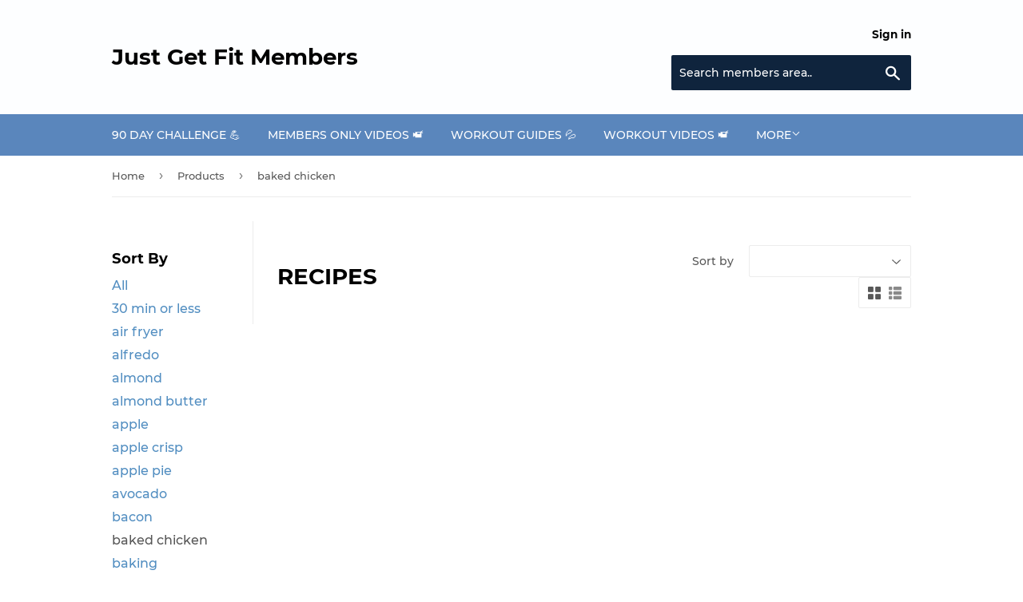

--- FILE ---
content_type: text/html; charset=utf-8
request_url: https://justgetfitmembers.com/collections/all/baked-chicken
body_size: 15472
content:
<!doctype html>
<!--[if lt IE 7]><html class="no-js lt-ie9 lt-ie8 lt-ie7" lang="en"> <![endif]-->
<!--[if IE 7]><html class="no-js lt-ie9 lt-ie8" lang="en"> <![endif]-->
<!--[if IE 8]><html class="no-js lt-ie9" lang="en"> <![endif]-->
<!--[if IE 9 ]><html class="ie9 no-js"> <![endif]-->
<!--[if (gt IE 9)|!(IE)]><!--> <html class="no-touch no-js"> <!--<![endif]-->
<head>
  <script>(function(H){H.className=H.className.replace(/\bno-js\b/,'js')})(document.documentElement)</script>
  <!-- Basic page needs ================================================== -->
  <meta charset="utf-8">
  <meta http-equiv="X-UA-Compatible" content="IE=edge,chrome=1">

  
  <link rel="shortcut icon" href="//justgetfitmembers.com/cdn/shop/files/cropped-logo2-32x32_32x32.png?v=1613714473" type="image/png" />
  

  <!-- Title and description ================================================== -->
  <title>
  Products &ndash; Tagged &quot;baked chicken&quot; &ndash; Just Get Fit Members
  </title>

  

  <!-- Product meta ================================================== -->
  <!-- /snippets/social-meta-tags.liquid -->




<meta property="og:site_name" content="Just Get Fit Members">
<meta property="og:url" content="https://justgetfitmembers.com/collections/all/baked-chicken">
<meta property="og:title" content="Products">
<meta property="og:type" content="product.group">
<meta property="og:description" content="250+ healthy recipes, 3 12  week guide (1 gym & 2 home) to help you lose fat, build muscle, & reach your goals. Learn to calculate your macros, meal prep, meal plan and eat delicious foods while losing weight, maintaining your weight or gaining weight. You don't need to eat chicken and broccoli to look and feel great!">





<meta name="twitter:card" content="summary_large_image">
<meta name="twitter:title" content="Products">
<meta name="twitter:description" content="250+ healthy recipes, 3 12  week guide (1 gym & 2 home) to help you lose fat, build muscle, & reach your goals. Learn to calculate your macros, meal prep, meal plan and eat delicious foods while losing weight, maintaining your weight or gaining weight. You don't need to eat chicken and broccoli to look and feel great!">


  <!-- Helpers ================================================== -->
  <link rel="canonical" href="https://justgetfitmembers.com/collections/all/baked-chicken">
  <meta name="viewport" content="width=device-width,initial-scale=1">

  <!-- CSS ================================================== -->
  <link href="//justgetfitmembers.com/cdn/shop/t/4/assets/theme.scss.css?v=145214276781922856751674769670" rel="stylesheet" type="text/css" media="all" />

  <!-- Header hook for plugins ================================================== -->
  <script>window.performance && window.performance.mark && window.performance.mark('shopify.content_for_header.start');</script><meta id="shopify-digital-wallet" name="shopify-digital-wallet" content="/3883171955/digital_wallets/dialog">
<meta name="shopify-checkout-api-token" content="0882c5d30e223d02744bf57d15ef3ca4">
<meta id="in-context-paypal-metadata" data-shop-id="3883171955" data-venmo-supported="false" data-environment="production" data-locale="en_US" data-paypal-v4="true" data-currency="USD">
<link rel="alternate" type="application/atom+xml" title="Feed" href="/collections/all/baked-chicken.atom" />
<script async="async" src="/checkouts/internal/preloads.js?locale=en-US"></script>
<script id="shopify-features" type="application/json">{"accessToken":"0882c5d30e223d02744bf57d15ef3ca4","betas":["rich-media-storefront-analytics"],"domain":"justgetfitmembers.com","predictiveSearch":true,"shopId":3883171955,"locale":"en"}</script>
<script>var Shopify = Shopify || {};
Shopify.shop = "just-get-fit-members.myshopify.com";
Shopify.locale = "en";
Shopify.currency = {"active":"USD","rate":"1.0"};
Shopify.country = "US";
Shopify.theme = {"name":"Supply","id":18039505011,"schema_name":"Supply","schema_version":"5.0.0","theme_store_id":679,"role":"main"};
Shopify.theme.handle = "null";
Shopify.theme.style = {"id":null,"handle":null};
Shopify.cdnHost = "justgetfitmembers.com/cdn";
Shopify.routes = Shopify.routes || {};
Shopify.routes.root = "/";</script>
<script type="module">!function(o){(o.Shopify=o.Shopify||{}).modules=!0}(window);</script>
<script>!function(o){function n(){var o=[];function n(){o.push(Array.prototype.slice.apply(arguments))}return n.q=o,n}var t=o.Shopify=o.Shopify||{};t.loadFeatures=n(),t.autoloadFeatures=n()}(window);</script>
<script id="shop-js-analytics" type="application/json">{"pageType":"collection"}</script>
<script defer="defer" async type="module" src="//justgetfitmembers.com/cdn/shopifycloud/shop-js/modules/v2/client.init-shop-cart-sync_C5BV16lS.en.esm.js"></script>
<script defer="defer" async type="module" src="//justgetfitmembers.com/cdn/shopifycloud/shop-js/modules/v2/chunk.common_CygWptCX.esm.js"></script>
<script type="module">
  await import("//justgetfitmembers.com/cdn/shopifycloud/shop-js/modules/v2/client.init-shop-cart-sync_C5BV16lS.en.esm.js");
await import("//justgetfitmembers.com/cdn/shopifycloud/shop-js/modules/v2/chunk.common_CygWptCX.esm.js");

  window.Shopify.SignInWithShop?.initShopCartSync?.({"fedCMEnabled":true,"windoidEnabled":true});

</script>
<script id="__st">var __st={"a":3883171955,"offset":-28800,"reqid":"8d2c75c4-afc2-4e53-a642-e978605da507-1768810189","pageurl":"justgetfitmembers.com\/collections\/all\/baked-chicken","u":"717ab019af6e","p":"collection"};</script>
<script>window.ShopifyPaypalV4VisibilityTracking = true;</script>
<script id="captcha-bootstrap">!function(){'use strict';const t='contact',e='account',n='new_comment',o=[[t,t],['blogs',n],['comments',n],[t,'customer']],c=[[e,'customer_login'],[e,'guest_login'],[e,'recover_customer_password'],[e,'create_customer']],r=t=>t.map((([t,e])=>`form[action*='/${t}']:not([data-nocaptcha='true']) input[name='form_type'][value='${e}']`)).join(','),a=t=>()=>t?[...document.querySelectorAll(t)].map((t=>t.form)):[];function s(){const t=[...o],e=r(t);return a(e)}const i='password',u='form_key',d=['recaptcha-v3-token','g-recaptcha-response','h-captcha-response',i],f=()=>{try{return window.sessionStorage}catch{return}},m='__shopify_v',_=t=>t.elements[u];function p(t,e,n=!1){try{const o=window.sessionStorage,c=JSON.parse(o.getItem(e)),{data:r}=function(t){const{data:e,action:n}=t;return t[m]||n?{data:e,action:n}:{data:t,action:n}}(c);for(const[e,n]of Object.entries(r))t.elements[e]&&(t.elements[e].value=n);n&&o.removeItem(e)}catch(o){console.error('form repopulation failed',{error:o})}}const l='form_type',E='cptcha';function T(t){t.dataset[E]=!0}const w=window,h=w.document,L='Shopify',v='ce_forms',y='captcha';let A=!1;((t,e)=>{const n=(g='f06e6c50-85a8-45c8-87d0-21a2b65856fe',I='https://cdn.shopify.com/shopifycloud/storefront-forms-hcaptcha/ce_storefront_forms_captcha_hcaptcha.v1.5.2.iife.js',D={infoText:'Protected by hCaptcha',privacyText:'Privacy',termsText:'Terms'},(t,e,n)=>{const o=w[L][v],c=o.bindForm;if(c)return c(t,g,e,D).then(n);var r;o.q.push([[t,g,e,D],n]),r=I,A||(h.body.append(Object.assign(h.createElement('script'),{id:'captcha-provider',async:!0,src:r})),A=!0)});var g,I,D;w[L]=w[L]||{},w[L][v]=w[L][v]||{},w[L][v].q=[],w[L][y]=w[L][y]||{},w[L][y].protect=function(t,e){n(t,void 0,e),T(t)},Object.freeze(w[L][y]),function(t,e,n,w,h,L){const[v,y,A,g]=function(t,e,n){const i=e?o:[],u=t?c:[],d=[...i,...u],f=r(d),m=r(i),_=r(d.filter((([t,e])=>n.includes(e))));return[a(f),a(m),a(_),s()]}(w,h,L),I=t=>{const e=t.target;return e instanceof HTMLFormElement?e:e&&e.form},D=t=>v().includes(t);t.addEventListener('submit',(t=>{const e=I(t);if(!e)return;const n=D(e)&&!e.dataset.hcaptchaBound&&!e.dataset.recaptchaBound,o=_(e),c=g().includes(e)&&(!o||!o.value);(n||c)&&t.preventDefault(),c&&!n&&(function(t){try{if(!f())return;!function(t){const e=f();if(!e)return;const n=_(t);if(!n)return;const o=n.value;o&&e.removeItem(o)}(t);const e=Array.from(Array(32),(()=>Math.random().toString(36)[2])).join('');!function(t,e){_(t)||t.append(Object.assign(document.createElement('input'),{type:'hidden',name:u})),t.elements[u].value=e}(t,e),function(t,e){const n=f();if(!n)return;const o=[...t.querySelectorAll(`input[type='${i}']`)].map((({name:t})=>t)),c=[...d,...o],r={};for(const[a,s]of new FormData(t).entries())c.includes(a)||(r[a]=s);n.setItem(e,JSON.stringify({[m]:1,action:t.action,data:r}))}(t,e)}catch(e){console.error('failed to persist form',e)}}(e),e.submit())}));const S=(t,e)=>{t&&!t.dataset[E]&&(n(t,e.some((e=>e===t))),T(t))};for(const o of['focusin','change'])t.addEventListener(o,(t=>{const e=I(t);D(e)&&S(e,y())}));const B=e.get('form_key'),M=e.get(l),P=B&&M;t.addEventListener('DOMContentLoaded',(()=>{const t=y();if(P)for(const e of t)e.elements[l].value===M&&p(e,B);[...new Set([...A(),...v().filter((t=>'true'===t.dataset.shopifyCaptcha))])].forEach((e=>S(e,t)))}))}(h,new URLSearchParams(w.location.search),n,t,e,['guest_login'])})(!0,!0)}();</script>
<script integrity="sha256-4kQ18oKyAcykRKYeNunJcIwy7WH5gtpwJnB7kiuLZ1E=" data-source-attribution="shopify.loadfeatures" defer="defer" src="//justgetfitmembers.com/cdn/shopifycloud/storefront/assets/storefront/load_feature-a0a9edcb.js" crossorigin="anonymous"></script>
<script data-source-attribution="shopify.dynamic_checkout.dynamic.init">var Shopify=Shopify||{};Shopify.PaymentButton=Shopify.PaymentButton||{isStorefrontPortableWallets:!0,init:function(){window.Shopify.PaymentButton.init=function(){};var t=document.createElement("script");t.src="https://justgetfitmembers.com/cdn/shopifycloud/portable-wallets/latest/portable-wallets.en.js",t.type="module",document.head.appendChild(t)}};
</script>
<script data-source-attribution="shopify.dynamic_checkout.buyer_consent">
  function portableWalletsHideBuyerConsent(e){var t=document.getElementById("shopify-buyer-consent"),n=document.getElementById("shopify-subscription-policy-button");t&&n&&(t.classList.add("hidden"),t.setAttribute("aria-hidden","true"),n.removeEventListener("click",e))}function portableWalletsShowBuyerConsent(e){var t=document.getElementById("shopify-buyer-consent"),n=document.getElementById("shopify-subscription-policy-button");t&&n&&(t.classList.remove("hidden"),t.removeAttribute("aria-hidden"),n.addEventListener("click",e))}window.Shopify?.PaymentButton&&(window.Shopify.PaymentButton.hideBuyerConsent=portableWalletsHideBuyerConsent,window.Shopify.PaymentButton.showBuyerConsent=portableWalletsShowBuyerConsent);
</script>
<script data-source-attribution="shopify.dynamic_checkout.cart.bootstrap">document.addEventListener("DOMContentLoaded",(function(){function t(){return document.querySelector("shopify-accelerated-checkout-cart, shopify-accelerated-checkout")}if(t())Shopify.PaymentButton.init();else{new MutationObserver((function(e,n){t()&&(Shopify.PaymentButton.init(),n.disconnect())})).observe(document.body,{childList:!0,subtree:!0})}}));
</script>
<link id="shopify-accelerated-checkout-styles" rel="stylesheet" media="screen" href="https://justgetfitmembers.com/cdn/shopifycloud/portable-wallets/latest/accelerated-checkout-backwards-compat.css" crossorigin="anonymous">
<style id="shopify-accelerated-checkout-cart">
        #shopify-buyer-consent {
  margin-top: 1em;
  display: inline-block;
  width: 100%;
}

#shopify-buyer-consent.hidden {
  display: none;
}

#shopify-subscription-policy-button {
  background: none;
  border: none;
  padding: 0;
  text-decoration: underline;
  font-size: inherit;
  cursor: pointer;
}

#shopify-subscription-policy-button::before {
  box-shadow: none;
}

      </style>

<script>window.performance && window.performance.mark && window.performance.mark('shopify.content_for_header.end');</script>
  

<!--[if lt IE 9]>
<script src="//cdnjs.cloudflare.com/ajax/libs/html5shiv/3.7.2/html5shiv.min.js" type="text/javascript"></script>
<![endif]-->
<!--[if (lte IE 9) ]><script src="//justgetfitmembers.com/cdn/shop/t/4/assets/match-media.min.js?5979" type="text/javascript"></script><![endif]-->


  
  

  <script src="//justgetfitmembers.com/cdn/shop/t/4/assets/jquery-2.2.3.min.js?v=58211863146907186831527861762" type="text/javascript"></script>

  <!--[if (gt IE 9)|!(IE)]><!--><script src="//justgetfitmembers.com/cdn/shop/t/4/assets/lazysizes.min.js?v=8147953233334221341527861762" async="async"></script><!--<![endif]-->
  <!--[if lte IE 9]><script src="//justgetfitmembers.com/cdn/shop/t/4/assets/lazysizes.min.js?v=8147953233334221341527861762"></script><![endif]-->

  <!--[if (gt IE 9)|!(IE)]><!--><script src="//justgetfitmembers.com/cdn/shop/t/4/assets/vendor.js?v=139556961657742901381527861763" defer="defer"></script><!--<![endif]-->
  <!--[if lte IE 9]><script src="//justgetfitmembers.com/cdn/shop/t/4/assets/vendor.js?v=139556961657742901381527861763"></script><![endif]-->

  <!--[if (gt IE 9)|!(IE)]><!--><script src="//justgetfitmembers.com/cdn/shop/t/4/assets/theme.js?v=44978732929227116001528921186" defer="defer"></script><!--<![endif]-->
  <!--[if lte IE 9]><script src="//justgetfitmembers.com/cdn/shop/t/4/assets/theme.js?v=44978732929227116001528921186"></script><![endif]-->



  <script type="text/javascript" async="" src="https://kickbooster.me/shopify/kbr.js?shop=just-get-fit-members.myshopify.com"></script>
<link href="https://monorail-edge.shopifysvc.com" rel="dns-prefetch">
<script>(function(){if ("sendBeacon" in navigator && "performance" in window) {try {var session_token_from_headers = performance.getEntriesByType('navigation')[0].serverTiming.find(x => x.name == '_s').description;} catch {var session_token_from_headers = undefined;}var session_cookie_matches = document.cookie.match(/_shopify_s=([^;]*)/);var session_token_from_cookie = session_cookie_matches && session_cookie_matches.length === 2 ? session_cookie_matches[1] : "";var session_token = session_token_from_headers || session_token_from_cookie || "";function handle_abandonment_event(e) {var entries = performance.getEntries().filter(function(entry) {return /monorail-edge.shopifysvc.com/.test(entry.name);});if (!window.abandonment_tracked && entries.length === 0) {window.abandonment_tracked = true;var currentMs = Date.now();var navigation_start = performance.timing.navigationStart;var payload = {shop_id: 3883171955,url: window.location.href,navigation_start,duration: currentMs - navigation_start,session_token,page_type: "collection"};window.navigator.sendBeacon("https://monorail-edge.shopifysvc.com/v1/produce", JSON.stringify({schema_id: "online_store_buyer_site_abandonment/1.1",payload: payload,metadata: {event_created_at_ms: currentMs,event_sent_at_ms: currentMs}}));}}window.addEventListener('pagehide', handle_abandonment_event);}}());</script>
<script id="web-pixels-manager-setup">(function e(e,d,r,n,o){if(void 0===o&&(o={}),!Boolean(null===(a=null===(i=window.Shopify)||void 0===i?void 0:i.analytics)||void 0===a?void 0:a.replayQueue)){var i,a;window.Shopify=window.Shopify||{};var t=window.Shopify;t.analytics=t.analytics||{};var s=t.analytics;s.replayQueue=[],s.publish=function(e,d,r){return s.replayQueue.push([e,d,r]),!0};try{self.performance.mark("wpm:start")}catch(e){}var l=function(){var e={modern:/Edge?\/(1{2}[4-9]|1[2-9]\d|[2-9]\d{2}|\d{4,})\.\d+(\.\d+|)|Firefox\/(1{2}[4-9]|1[2-9]\d|[2-9]\d{2}|\d{4,})\.\d+(\.\d+|)|Chrom(ium|e)\/(9{2}|\d{3,})\.\d+(\.\d+|)|(Maci|X1{2}).+ Version\/(15\.\d+|(1[6-9]|[2-9]\d|\d{3,})\.\d+)([,.]\d+|)( \(\w+\)|)( Mobile\/\w+|) Safari\/|Chrome.+OPR\/(9{2}|\d{3,})\.\d+\.\d+|(CPU[ +]OS|iPhone[ +]OS|CPU[ +]iPhone|CPU IPhone OS|CPU iPad OS)[ +]+(15[._]\d+|(1[6-9]|[2-9]\d|\d{3,})[._]\d+)([._]\d+|)|Android:?[ /-](13[3-9]|1[4-9]\d|[2-9]\d{2}|\d{4,})(\.\d+|)(\.\d+|)|Android.+Firefox\/(13[5-9]|1[4-9]\d|[2-9]\d{2}|\d{4,})\.\d+(\.\d+|)|Android.+Chrom(ium|e)\/(13[3-9]|1[4-9]\d|[2-9]\d{2}|\d{4,})\.\d+(\.\d+|)|SamsungBrowser\/([2-9]\d|\d{3,})\.\d+/,legacy:/Edge?\/(1[6-9]|[2-9]\d|\d{3,})\.\d+(\.\d+|)|Firefox\/(5[4-9]|[6-9]\d|\d{3,})\.\d+(\.\d+|)|Chrom(ium|e)\/(5[1-9]|[6-9]\d|\d{3,})\.\d+(\.\d+|)([\d.]+$|.*Safari\/(?![\d.]+ Edge\/[\d.]+$))|(Maci|X1{2}).+ Version\/(10\.\d+|(1[1-9]|[2-9]\d|\d{3,})\.\d+)([,.]\d+|)( \(\w+\)|)( Mobile\/\w+|) Safari\/|Chrome.+OPR\/(3[89]|[4-9]\d|\d{3,})\.\d+\.\d+|(CPU[ +]OS|iPhone[ +]OS|CPU[ +]iPhone|CPU IPhone OS|CPU iPad OS)[ +]+(10[._]\d+|(1[1-9]|[2-9]\d|\d{3,})[._]\d+)([._]\d+|)|Android:?[ /-](13[3-9]|1[4-9]\d|[2-9]\d{2}|\d{4,})(\.\d+|)(\.\d+|)|Mobile Safari.+OPR\/([89]\d|\d{3,})\.\d+\.\d+|Android.+Firefox\/(13[5-9]|1[4-9]\d|[2-9]\d{2}|\d{4,})\.\d+(\.\d+|)|Android.+Chrom(ium|e)\/(13[3-9]|1[4-9]\d|[2-9]\d{2}|\d{4,})\.\d+(\.\d+|)|Android.+(UC? ?Browser|UCWEB|U3)[ /]?(15\.([5-9]|\d{2,})|(1[6-9]|[2-9]\d|\d{3,})\.\d+)\.\d+|SamsungBrowser\/(5\.\d+|([6-9]|\d{2,})\.\d+)|Android.+MQ{2}Browser\/(14(\.(9|\d{2,})|)|(1[5-9]|[2-9]\d|\d{3,})(\.\d+|))(\.\d+|)|K[Aa][Ii]OS\/(3\.\d+|([4-9]|\d{2,})\.\d+)(\.\d+|)/},d=e.modern,r=e.legacy,n=navigator.userAgent;return n.match(d)?"modern":n.match(r)?"legacy":"unknown"}(),u="modern"===l?"modern":"legacy",c=(null!=n?n:{modern:"",legacy:""})[u],f=function(e){return[e.baseUrl,"/wpm","/b",e.hashVersion,"modern"===e.buildTarget?"m":"l",".js"].join("")}({baseUrl:d,hashVersion:r,buildTarget:u}),m=function(e){var d=e.version,r=e.bundleTarget,n=e.surface,o=e.pageUrl,i=e.monorailEndpoint;return{emit:function(e){var a=e.status,t=e.errorMsg,s=(new Date).getTime(),l=JSON.stringify({metadata:{event_sent_at_ms:s},events:[{schema_id:"web_pixels_manager_load/3.1",payload:{version:d,bundle_target:r,page_url:o,status:a,surface:n,error_msg:t},metadata:{event_created_at_ms:s}}]});if(!i)return console&&console.warn&&console.warn("[Web Pixels Manager] No Monorail endpoint provided, skipping logging."),!1;try{return self.navigator.sendBeacon.bind(self.navigator)(i,l)}catch(e){}var u=new XMLHttpRequest;try{return u.open("POST",i,!0),u.setRequestHeader("Content-Type","text/plain"),u.send(l),!0}catch(e){return console&&console.warn&&console.warn("[Web Pixels Manager] Got an unhandled error while logging to Monorail."),!1}}}}({version:r,bundleTarget:l,surface:e.surface,pageUrl:self.location.href,monorailEndpoint:e.monorailEndpoint});try{o.browserTarget=l,function(e){var d=e.src,r=e.async,n=void 0===r||r,o=e.onload,i=e.onerror,a=e.sri,t=e.scriptDataAttributes,s=void 0===t?{}:t,l=document.createElement("script"),u=document.querySelector("head"),c=document.querySelector("body");if(l.async=n,l.src=d,a&&(l.integrity=a,l.crossOrigin="anonymous"),s)for(var f in s)if(Object.prototype.hasOwnProperty.call(s,f))try{l.dataset[f]=s[f]}catch(e){}if(o&&l.addEventListener("load",o),i&&l.addEventListener("error",i),u)u.appendChild(l);else{if(!c)throw new Error("Did not find a head or body element to append the script");c.appendChild(l)}}({src:f,async:!0,onload:function(){if(!function(){var e,d;return Boolean(null===(d=null===(e=window.Shopify)||void 0===e?void 0:e.analytics)||void 0===d?void 0:d.initialized)}()){var d=window.webPixelsManager.init(e)||void 0;if(d){var r=window.Shopify.analytics;r.replayQueue.forEach((function(e){var r=e[0],n=e[1],o=e[2];d.publishCustomEvent(r,n,o)})),r.replayQueue=[],r.publish=d.publishCustomEvent,r.visitor=d.visitor,r.initialized=!0}}},onerror:function(){return m.emit({status:"failed",errorMsg:"".concat(f," has failed to load")})},sri:function(e){var d=/^sha384-[A-Za-z0-9+/=]+$/;return"string"==typeof e&&d.test(e)}(c)?c:"",scriptDataAttributes:o}),m.emit({status:"loading"})}catch(e){m.emit({status:"failed",errorMsg:(null==e?void 0:e.message)||"Unknown error"})}}})({shopId: 3883171955,storefrontBaseUrl: "https://justgetfitmembers.com",extensionsBaseUrl: "https://extensions.shopifycdn.com/cdn/shopifycloud/web-pixels-manager",monorailEndpoint: "https://monorail-edge.shopifysvc.com/unstable/produce_batch",surface: "storefront-renderer",enabledBetaFlags: ["2dca8a86"],webPixelsConfigList: [{"id":"47579247","eventPayloadVersion":"v1","runtimeContext":"LAX","scriptVersion":"1","type":"CUSTOM","privacyPurposes":["MARKETING"],"name":"Meta pixel (migrated)"},{"id":"63963247","eventPayloadVersion":"v1","runtimeContext":"LAX","scriptVersion":"1","type":"CUSTOM","privacyPurposes":["ANALYTICS"],"name":"Google Analytics tag (migrated)"},{"id":"shopify-app-pixel","configuration":"{}","eventPayloadVersion":"v1","runtimeContext":"STRICT","scriptVersion":"0450","apiClientId":"shopify-pixel","type":"APP","privacyPurposes":["ANALYTICS","MARKETING"]},{"id":"shopify-custom-pixel","eventPayloadVersion":"v1","runtimeContext":"LAX","scriptVersion":"0450","apiClientId":"shopify-pixel","type":"CUSTOM","privacyPurposes":["ANALYTICS","MARKETING"]}],isMerchantRequest: false,initData: {"shop":{"name":"Just Get Fit Members","paymentSettings":{"currencyCode":"USD"},"myshopifyDomain":"just-get-fit-members.myshopify.com","countryCode":"CA","storefrontUrl":"https:\/\/justgetfitmembers.com"},"customer":null,"cart":null,"checkout":null,"productVariants":[],"purchasingCompany":null},},"https://justgetfitmembers.com/cdn","fcfee988w5aeb613cpc8e4bc33m6693e112",{"modern":"","legacy":""},{"shopId":"3883171955","storefrontBaseUrl":"https:\/\/justgetfitmembers.com","extensionBaseUrl":"https:\/\/extensions.shopifycdn.com\/cdn\/shopifycloud\/web-pixels-manager","surface":"storefront-renderer","enabledBetaFlags":"[\"2dca8a86\"]","isMerchantRequest":"false","hashVersion":"fcfee988w5aeb613cpc8e4bc33m6693e112","publish":"custom","events":"[[\"page_viewed\",{}],[\"collection_viewed\",{\"collection\":{\"id\":\"\",\"title\":\"Products\",\"productVariants\":[{\"price\":{\"amount\":334.0,\"currencyCode\":\"USD\"},\"product\":{\"title\":\"Baked Chicken \u0026 Roasted Veggies\",\"vendor\":\"Just Get Fit Members\",\"id\":\"1517419561075\",\"untranslatedTitle\":\"Baked Chicken \u0026 Roasted Veggies\",\"url\":\"\/products\/baked-chicken-roasted-veggies\",\"type\":\"\"},\"id\":\"15113572548723\",\"image\":{\"src\":\"\/\/justgetfitmembers.com\/cdn\/shop\/products\/baked-chicken-breast-and-roasted-veggies.jpg?v=1567202303\"},\"sku\":\"\",\"title\":\"Default Title\",\"untranslatedTitle\":\"Default Title\"},{\"price\":{\"amount\":365.0,\"currencyCode\":\"USD\"},\"product\":{\"title\":\"Buffalo Chicken Wrap\",\"vendor\":\"Just Get Fit Members\",\"id\":\"2046228562035\",\"untranslatedTitle\":\"Buffalo Chicken Wrap\",\"url\":\"\/products\/chicken-wrap\",\"type\":\"\"},\"id\":\"18600900722803\",\"image\":{\"src\":\"\/\/justgetfitmembers.com\/cdn\/shop\/products\/baked-chicken-breast-wrap.jpg?v=1567202314\"},\"sku\":\"\",\"title\":\"Default Title\",\"untranslatedTitle\":\"Default Title\"}]}}]]"});</script><script>
  window.ShopifyAnalytics = window.ShopifyAnalytics || {};
  window.ShopifyAnalytics.meta = window.ShopifyAnalytics.meta || {};
  window.ShopifyAnalytics.meta.currency = 'USD';
  var meta = {"products":[{"id":1517419561075,"gid":"gid:\/\/shopify\/Product\/1517419561075","vendor":"Just Get Fit Members","type":"","handle":"baked-chicken-roasted-veggies","variants":[{"id":15113572548723,"price":33400,"name":"Baked Chicken \u0026 Roasted Veggies","public_title":null,"sku":""}],"remote":false},{"id":2046228562035,"gid":"gid:\/\/shopify\/Product\/2046228562035","vendor":"Just Get Fit Members","type":"","handle":"chicken-wrap","variants":[{"id":18600900722803,"price":36500,"name":"Buffalo Chicken Wrap","public_title":null,"sku":""}],"remote":false}],"page":{"pageType":"collection","requestId":"8d2c75c4-afc2-4e53-a642-e978605da507-1768810189"}};
  for (var attr in meta) {
    window.ShopifyAnalytics.meta[attr] = meta[attr];
  }
</script>
<script class="analytics">
  (function () {
    var customDocumentWrite = function(content) {
      var jquery = null;

      if (window.jQuery) {
        jquery = window.jQuery;
      } else if (window.Checkout && window.Checkout.$) {
        jquery = window.Checkout.$;
      }

      if (jquery) {
        jquery('body').append(content);
      }
    };

    var hasLoggedConversion = function(token) {
      if (token) {
        return document.cookie.indexOf('loggedConversion=' + token) !== -1;
      }
      return false;
    }

    var setCookieIfConversion = function(token) {
      if (token) {
        var twoMonthsFromNow = new Date(Date.now());
        twoMonthsFromNow.setMonth(twoMonthsFromNow.getMonth() + 2);

        document.cookie = 'loggedConversion=' + token + '; expires=' + twoMonthsFromNow;
      }
    }

    var trekkie = window.ShopifyAnalytics.lib = window.trekkie = window.trekkie || [];
    if (trekkie.integrations) {
      return;
    }
    trekkie.methods = [
      'identify',
      'page',
      'ready',
      'track',
      'trackForm',
      'trackLink'
    ];
    trekkie.factory = function(method) {
      return function() {
        var args = Array.prototype.slice.call(arguments);
        args.unshift(method);
        trekkie.push(args);
        return trekkie;
      };
    };
    for (var i = 0; i < trekkie.methods.length; i++) {
      var key = trekkie.methods[i];
      trekkie[key] = trekkie.factory(key);
    }
    trekkie.load = function(config) {
      trekkie.config = config || {};
      trekkie.config.initialDocumentCookie = document.cookie;
      var first = document.getElementsByTagName('script')[0];
      var script = document.createElement('script');
      script.type = 'text/javascript';
      script.onerror = function(e) {
        var scriptFallback = document.createElement('script');
        scriptFallback.type = 'text/javascript';
        scriptFallback.onerror = function(error) {
                var Monorail = {
      produce: function produce(monorailDomain, schemaId, payload) {
        var currentMs = new Date().getTime();
        var event = {
          schema_id: schemaId,
          payload: payload,
          metadata: {
            event_created_at_ms: currentMs,
            event_sent_at_ms: currentMs
          }
        };
        return Monorail.sendRequest("https://" + monorailDomain + "/v1/produce", JSON.stringify(event));
      },
      sendRequest: function sendRequest(endpointUrl, payload) {
        // Try the sendBeacon API
        if (window && window.navigator && typeof window.navigator.sendBeacon === 'function' && typeof window.Blob === 'function' && !Monorail.isIos12()) {
          var blobData = new window.Blob([payload], {
            type: 'text/plain'
          });

          if (window.navigator.sendBeacon(endpointUrl, blobData)) {
            return true;
          } // sendBeacon was not successful

        } // XHR beacon

        var xhr = new XMLHttpRequest();

        try {
          xhr.open('POST', endpointUrl);
          xhr.setRequestHeader('Content-Type', 'text/plain');
          xhr.send(payload);
        } catch (e) {
          console.log(e);
        }

        return false;
      },
      isIos12: function isIos12() {
        return window.navigator.userAgent.lastIndexOf('iPhone; CPU iPhone OS 12_') !== -1 || window.navigator.userAgent.lastIndexOf('iPad; CPU OS 12_') !== -1;
      }
    };
    Monorail.produce('monorail-edge.shopifysvc.com',
      'trekkie_storefront_load_errors/1.1',
      {shop_id: 3883171955,
      theme_id: 18039505011,
      app_name: "storefront",
      context_url: window.location.href,
      source_url: "//justgetfitmembers.com/cdn/s/trekkie.storefront.cd680fe47e6c39ca5d5df5f0a32d569bc48c0f27.min.js"});

        };
        scriptFallback.async = true;
        scriptFallback.src = '//justgetfitmembers.com/cdn/s/trekkie.storefront.cd680fe47e6c39ca5d5df5f0a32d569bc48c0f27.min.js';
        first.parentNode.insertBefore(scriptFallback, first);
      };
      script.async = true;
      script.src = '//justgetfitmembers.com/cdn/s/trekkie.storefront.cd680fe47e6c39ca5d5df5f0a32d569bc48c0f27.min.js';
      first.parentNode.insertBefore(script, first);
    };
    trekkie.load(
      {"Trekkie":{"appName":"storefront","development":false,"defaultAttributes":{"shopId":3883171955,"isMerchantRequest":null,"themeId":18039505011,"themeCityHash":"994637158869010703","contentLanguage":"en","currency":"USD","eventMetadataId":"af74ec22-e61c-4093-930b-1e8dc015708e"},"isServerSideCookieWritingEnabled":true,"monorailRegion":"shop_domain","enabledBetaFlags":["65f19447"]},"Session Attribution":{},"S2S":{"facebookCapiEnabled":false,"source":"trekkie-storefront-renderer","apiClientId":580111}}
    );

    var loaded = false;
    trekkie.ready(function() {
      if (loaded) return;
      loaded = true;

      window.ShopifyAnalytics.lib = window.trekkie;

      var originalDocumentWrite = document.write;
      document.write = customDocumentWrite;
      try { window.ShopifyAnalytics.merchantGoogleAnalytics.call(this); } catch(error) {};
      document.write = originalDocumentWrite;

      window.ShopifyAnalytics.lib.page(null,{"pageType":"collection","requestId":"8d2c75c4-afc2-4e53-a642-e978605da507-1768810189","shopifyEmitted":true});

      var match = window.location.pathname.match(/checkouts\/(.+)\/(thank_you|post_purchase)/)
      var token = match? match[1]: undefined;
      if (!hasLoggedConversion(token)) {
        setCookieIfConversion(token);
        window.ShopifyAnalytics.lib.track("Viewed Product Category",{"currency":"USD","category":"Collection: all","collectionName":"all","nonInteraction":true},undefined,undefined,{"shopifyEmitted":true});
      }
    });


        var eventsListenerScript = document.createElement('script');
        eventsListenerScript.async = true;
        eventsListenerScript.src = "//justgetfitmembers.com/cdn/shopifycloud/storefront/assets/shop_events_listener-3da45d37.js";
        document.getElementsByTagName('head')[0].appendChild(eventsListenerScript);

})();</script>
  <script>
  if (!window.ga || (window.ga && typeof window.ga !== 'function')) {
    window.ga = function ga() {
      (window.ga.q = window.ga.q || []).push(arguments);
      if (window.Shopify && window.Shopify.analytics && typeof window.Shopify.analytics.publish === 'function') {
        window.Shopify.analytics.publish("ga_stub_called", {}, {sendTo: "google_osp_migration"});
      }
      console.error("Shopify's Google Analytics stub called with:", Array.from(arguments), "\nSee https://help.shopify.com/manual/promoting-marketing/pixels/pixel-migration#google for more information.");
    };
    if (window.Shopify && window.Shopify.analytics && typeof window.Shopify.analytics.publish === 'function') {
      window.Shopify.analytics.publish("ga_stub_initialized", {}, {sendTo: "google_osp_migration"});
    }
  }
</script>
<script
  defer
  src="https://justgetfitmembers.com/cdn/shopifycloud/perf-kit/shopify-perf-kit-3.0.4.min.js"
  data-application="storefront-renderer"
  data-shop-id="3883171955"
  data-render-region="gcp-us-central1"
  data-page-type="collection"
  data-theme-instance-id="18039505011"
  data-theme-name="Supply"
  data-theme-version="5.0.0"
  data-monorail-region="shop_domain"
  data-resource-timing-sampling-rate="10"
  data-shs="true"
  data-shs-beacon="true"
  data-shs-export-with-fetch="true"
  data-shs-logs-sample-rate="1"
  data-shs-beacon-endpoint="https://justgetfitmembers.com/api/collect"
></script>
</head>

<body id="products" class="template-collection" >
<!-- Bold: Memberships -->

<!-- end Bold code -->


  <div id="shopify-section-header" class="shopify-section header-section"><header class="site-header" role="banner" data-section-id="header" data-section-type="header-section">
  <div class="wrapper">

    <div class="grid--full">
      <div class="grid-item large--one-half">
        
          <div class="h1 header-logo" itemscope itemtype="http://schema.org/Organization">
        
          
            <a href="/" itemprop="url">Just Get Fit Members</a>
          
        
          </div>
        
      </div>

      <div class="grid-item large--one-half text-center large--text-right">
        
          <div class="site-header--text-links">
            

            
              <span class="site-header--meta-links medium-down--hide">
                
                  <a href="/account/login" id="customer_login_link">Sign in</a>

                
              </span>
            
          </div>

          <br class="medium-down--hide">
        

        <form action="/search" method="get" class="search-bar" role="search">
  <input type="hidden" name="type" value="product">

  <input type="search" name="q" value="" placeholder="Search members area.." aria-label="Search members area..">
  <button type="submit" class="search-bar--submit icon-fallback-text">
    <span class="icon icon-search" aria-hidden="true"></span>
    <span class="fallback-text">Search</span>
  </button>
</form>


		
      </div>
    </div>

  </div>
</header>

<div id="mobileNavBar">
  <div class="display-table-cell">
    <button class="menu-toggle mobileNavBar-link" aria-controls="navBar" aria-expanded="false"><span class="icon icon-hamburger" aria-hidden="true"></span>Menu</button>
  </div>
  <div class="display-table-cell">
    
    <div class="mobile_left_title">Just Get Fit Members</div>
  </div>
</div>

<nav class="nav-bar" id="navBar" role="navigation">
  <div class="wrapper">
    <form action="/search" method="get" class="search-bar" role="search">
  <input type="hidden" name="type" value="product">

  <input type="search" name="q" value="" placeholder="Search members area.." aria-label="Search members area..">
  <button type="submit" class="search-bar--submit icon-fallback-text">
    <span class="icon icon-search" aria-hidden="true"></span>
    <span class="fallback-text">Search</span>
  </button>
</form>

    <ul class="mobile-nav" id="MobileNav">
  
  <li class="large--hide">
    <a href="/">Home</a>
  </li>
  
  
    
      <li>
        <a
          href="/pages/just-get-fit-challenge"
          class="mobile-nav--link"
          data-meganav-type="child"
          >
            90 Day Challenge 💪
        </a>
      </li>
    
  
    
      <li>
        <a
          href="/pages/members-only-videos"
          class="mobile-nav--link"
          data-meganav-type="child"
          >
            Members Only Videos 📹
        </a>
      </li>
    
  
    
      <li>
        <a
          href="/pages/workout"
          class="mobile-nav--link"
          data-meganav-type="child"
          >
            Workout Guides 💦
        </a>
      </li>
    
  
    
      <li>
        <a
          href="https://justgetfitmembers.com/pages/full-length-workouts"
          class="mobile-nav--link"
          data-meganav-type="child"
          >
            Workout Videos 📹
        </a>
      </li>
    
  
    
      <li>
        <a
          href="https://justgetfitmembers.com/pages/meal-plans"
          class="mobile-nav--link"
          data-meganav-type="child"
          >
            Macros, Meal Plans &amp; Downloads ⬇️
        </a>
      </li>
    
  
    
      <li>
        <a
          href="/collections/all"
          class="mobile-nav--link"
          data-meganav-type="child"
          >
            All Recipes 🍳
        </a>
      </li>
    
  
    
      <li>
        <a
          href="/collections/30-minutes-or-less"
          class="mobile-nav--link"
          data-meganav-type="child"
          >
            30 Min or Less Recipes ⏱️
        </a>
      </li>
    
  
    
      <li>
        <a
          href="/pages/frequently-asked-questions"
          class="mobile-nav--link"
          data-meganav-type="child"
          >
            FAQs ❔
        </a>
      </li>
    
  

  
    
      <li class="customer-navlink large--hide"><a href="/account/login" id="customer_login_link">Sign in</a></li>
      <li class="customer-navlink large--hide"><a href="/account/register" id="customer_register_link">Create an Account</a></li>
    
  
</ul>

    <ul class="site-nav" id="AccessibleNav">
  
  <li class="large--hide">
    <a href="/">Home</a>
  </li>
  
  
    
      <li>
        <a
          href="/pages/just-get-fit-challenge"
          class="site-nav--link"
          data-meganav-type="child"
          >
            90 Day Challenge 💪
        </a>
      </li>
    
  
    
      <li>
        <a
          href="/pages/members-only-videos"
          class="site-nav--link"
          data-meganav-type="child"
          >
            Members Only Videos 📹
        </a>
      </li>
    
  
    
      <li>
        <a
          href="/pages/workout"
          class="site-nav--link"
          data-meganav-type="child"
          >
            Workout Guides 💦
        </a>
      </li>
    
  
    
      <li>
        <a
          href="https://justgetfitmembers.com/pages/full-length-workouts"
          class="site-nav--link"
          data-meganav-type="child"
          >
            Workout Videos 📹
        </a>
      </li>
    
  
    
      <li>
        <a
          href="https://justgetfitmembers.com/pages/meal-plans"
          class="site-nav--link"
          data-meganav-type="child"
          >
            Macros, Meal Plans &amp; Downloads ⬇️
        </a>
      </li>
    
  
    
      <li>
        <a
          href="/collections/all"
          class="site-nav--link"
          data-meganav-type="child"
          >
            All Recipes 🍳
        </a>
      </li>
    
  
    
      <li>
        <a
          href="/collections/30-minutes-or-less"
          class="site-nav--link"
          data-meganav-type="child"
          >
            30 Min or Less Recipes ⏱️
        </a>
      </li>
    
  
    
      <li>
        <a
          href="/pages/frequently-asked-questions"
          class="site-nav--link"
          data-meganav-type="child"
          >
            FAQs ❔
        </a>
      </li>
    
  

  
    
      <li class="customer-navlink large--hide"><a href="/account/login" id="customer_login_link">Sign in</a></li>
      <li class="customer-navlink large--hide"><a href="/account/register" id="customer_register_link">Create an Account</a></li>
    
  
</ul>
  </div>
</nav>


</div>

  <main class="wrapper main-content" role="main">

    <!-- Bold: Memberships (collection) -->




	










	
  		






		
	










<!-- end Bold code -->


<div id="shopify-section-collection-template" class="shopify-section collection-template-section">








<nav class="breadcrumb" role="navigation" aria-label="breadcrumbs">
  <a href="/" title="Back to the frontpage">Home</a>

  

    <span class="divider" aria-hidden="true">&rsaquo;</span>

    

      
      <a href="/collections/all" title="">Products</a>

      <span class="divider" aria-hidden="true">&rsaquo;</span>

      

        
        
        

        
        <span>
          baked chicken
        </span>
        

        

      

    

  
</nav>






<div id="CollectionSection" data-section-id="collection-template" data-section-type="collection-template">
  <div class="grid grid-border">

    
    <aside class="sidebar grid-item large--one-fifth collection-filters фівфів" id="collectionFilters">
      


  <h2 class="h3">Sort By</h2>
  

    
    <ul>
      
        <li class="active-filter">
          
          
            <a href="/collections/all">
              All
              
            </a>

          
          
        </li>
      

      
      
        
        
        

        
          
            <li><a href="/collections/all/30-min-or-less" title="Show products matching tag 30 min or less">30 min or less</a></li>
          
        
      
        
        
        

        
          
            <li><a href="/collections/all/air-fryer" title="Show products matching tag air fryer">air fryer</a></li>
          
        
      
        
        
        

        
          
            <li><a href="/collections/all/alfredo" title="Show products matching tag alfredo">alfredo</a></li>
          
        
      
        
        
        

        
          
            <li><a href="/collections/all/almond" title="Show products matching tag almond">almond</a></li>
          
        
      
        
        
        

        
          
            <li><a href="/collections/all/almond-butter" title="Show products matching tag almond butter">almond butter</a></li>
          
        
      
        
        
        

        
          
            <li><a href="/collections/all/apple" title="Show products matching tag apple">apple</a></li>
          
        
      
        
        
        

        
          
            <li><a href="/collections/all/apple-crisp" title="Show products matching tag apple crisp">apple crisp</a></li>
          
        
      
        
        
        

        
          
            <li><a href="/collections/all/apple-pie" title="Show products matching tag apple pie">apple pie</a></li>
          
        
      
        
        
        

        
          
            <li><a href="/collections/all/avocado" title="Show products matching tag avocado">avocado</a></li>
          
        
      
        
        
        

        
          
            <li><a href="/collections/all/bacon" title="Show products matching tag bacon">bacon</a></li>
          
        
      
        
        
        

        
          
            <li class="active-filter">baked chicken</li>
          
        
      
        
        
        

        
          
            <li><a href="/collections/all/baking" title="Show products matching tag baking">baking</a></li>
          
        
      
        
        
        

        
          
            <li><a href="/collections/all/balsamic" title="Show products matching tag balsamic">balsamic</a></li>
          
        
      
        
        
        

        
          
            <li><a href="/collections/all/banana" title="Show products matching tag banana">banana</a></li>
          
        
      
        
        
        

        
          
            <li><a href="/collections/all/banana-bread" title="Show products matching tag banana bread">banana bread</a></li>
          
        
      
        
        
        

        
          
            <li><a href="/collections/all/banana-split" title="Show products matching tag banana split">banana split</a></li>
          
        
      
        
        
        

        
          
            <li><a href="/collections/all/bar" title="Show products matching tag bar">bar</a></li>
          
        
      
        
        
        

        
          
            <li><a href="/collections/all/bean" title="Show products matching tag bean">bean</a></li>
          
        
      
        
        
        

        
          
            <li><a href="/collections/all/beans" title="Show products matching tag beans">beans</a></li>
          
        
      
        
        
        

        
          
            <li><a href="/collections/all/beef" title="Show products matching tag beef">beef</a></li>
          
        
      
        
        
        

        
          
            <li><a href="/collections/all/beef-stew" title="Show products matching tag beef stew">beef stew</a></li>
          
        
      
        
        
        

        
          
            <li><a href="/collections/all/beet" title="Show products matching tag beet">beet</a></li>
          
        
      
        
        
        

        
          
            <li><a href="/collections/all/berries" title="Show products matching tag berries">berries</a></li>
          
        
      
        
        
        

        
          
            <li><a href="/collections/all/bison" title="Show products matching tag bison">bison</a></li>
          
        
      
        
        
        

        
          
            <li><a href="/collections/all/blueberries" title="Show products matching tag blueberries">blueberries</a></li>
          
        
      
        
        
        

        
          
            <li><a href="/collections/all/bolognese" title="Show products matching tag bolognese">bolognese</a></li>
          
        
      
        
        
        

        
          
            <li><a href="/collections/all/bowl" title="Show products matching tag bowl">bowl</a></li>
          
        
      
        
        
        

        
          
            <li><a href="/collections/all/bread" title="Show products matching tag bread">bread</a></li>
          
        
      
        
        
        

        
          
            <li><a href="/collections/all/breakfast" title="Show products matching tag breakfast">breakfast</a></li>
          
        
      
        
        
        

        
          
            <li><a href="/collections/all/broccoli" title="Show products matching tag broccoli">broccoli</a></li>
          
        
      
        
        
        

        
          
            <li><a href="/collections/all/brownie" title="Show products matching tag brownie">brownie</a></li>
          
        
      
        
        
        

        
          
            <li><a href="/collections/all/bun" title="Show products matching tag bun">bun</a></li>
          
        
      
        
        
        

        
          
            <li><a href="/collections/all/buns" title="Show products matching tag buns">buns</a></li>
          
        
      
        
        
        

        
          
            <li><a href="/collections/all/burger" title="Show products matching tag burger">burger</a></li>
          
        
      
        
        
        

        
          
            <li><a href="/collections/all/burrito" title="Show products matching tag burrito">burrito</a></li>
          
        
      
        
        
        

        
          
            <li><a href="/collections/all/butternut-squash" title="Show products matching tag butternut squash">butternut squash</a></li>
          
        
      
        
        
        

        
          
            <li><a href="/collections/all/cabbage" title="Show products matching tag cabbage">cabbage</a></li>
          
        
      
        
        
        

        
          
            <li><a href="/collections/all/caesar" title="Show products matching tag caesar">caesar</a></li>
          
        
      
        
        
        

        
          
            <li><a href="/collections/all/cajun" title="Show products matching tag cajun">cajun</a></li>
          
        
      
        
        
        

        
          
            <li><a href="/collections/all/cake" title="Show products matching tag cake">cake</a></li>
          
        
      
        
        
        

        
          
            <li><a href="/collections/all/casserole" title="Show products matching tag casserole">casserole</a></li>
          
        
      
        
        
        

        
          
            <li><a href="/collections/all/cauliflower" title="Show products matching tag cauliflower">cauliflower</a></li>
          
        
      
        
        
        

        
          
            <li><a href="/collections/all/cheese" title="Show products matching tag cheese">cheese</a></li>
          
        
      
        
        
        

        
          
            <li><a href="/collections/all/chia" title="Show products matching tag chia">chia</a></li>
          
        
      
        
        
        

        
          
            <li><a href="/collections/all/chia-seed-pudding" title="Show products matching tag chia seed pudding">chia seed pudding</a></li>
          
        
      
        
        
        

        
          
            <li><a href="/collections/all/chicken" title="Show products matching tag chicken">chicken</a></li>
          
        
      
        
        
        

        
          
            <li><a href="/collections/all/chicken-strips" title="Show products matching tag chicken strips">chicken strips</a></li>
          
        
      
        
        
        

        
          
            <li><a href="/collections/all/chicken-wrap" title="Show products matching tag chicken wrap">chicken wrap</a></li>
          
        
      
        
        
        

        
          
            <li><a href="/collections/all/chickpeas" title="Show products matching tag chickpeas">chickpeas</a></li>
          
        
      
        
        
        

        
          
            <li><a href="/collections/all/chili" title="Show products matching tag chili">chili</a></li>
          
        
      
        
        
        

        
          
            <li><a href="/collections/all/chocolate" title="Show products matching tag chocolate">chocolate</a></li>
          
        
      
        
        
        

        
          
            <li><a href="/collections/all/cinnamon" title="Show products matching tag cinnamon">cinnamon</a></li>
          
        
      
        
        
        

        
          
            <li><a href="/collections/all/cinnamon-bun" title="Show products matching tag cinnamon bun">cinnamon bun</a></li>
          
        
      
        
        
        

        
          
            <li><a href="/collections/all/coconut" title="Show products matching tag coconut">coconut</a></li>
          
        
      
        
        
        

        
          
            <li><a href="/collections/all/coconut-milk" title="Show products matching tag coconut milk">coconut milk</a></li>
          
        
      
        
        
        

        
          
            <li><a href="/collections/all/collagen" title="Show products matching tag collagen">collagen</a></li>
          
        
      
        
        
        

        
          
            <li><a href="/collections/all/corn" title="Show products matching tag corn">corn</a></li>
          
        
      
        
        
        

        
          
            <li><a href="/collections/all/cornbread" title="Show products matching tag cornbread">cornbread</a></li>
          
        
      
        
        
        

        
          
            <li><a href="/collections/all/cottage-cheese" title="Show products matching tag cottage cheese">cottage cheese</a></li>
          
        
      
        
        
        

        
          
            <li><a href="/collections/all/couscous" title="Show products matching tag couscous">couscous</a></li>
          
        
      
        
        
        

        
          
            <li><a href="/collections/all/crock-pot" title="Show products matching tag crock pot">crock pot</a></li>
          
        
      
        
        
        

        
          
            <li><a href="/collections/all/crockpot" title="Show products matching tag crockpot">crockpot</a></li>
          
        
      
        
        
        

        
          
            <li><a href="/collections/all/cucumber" title="Show products matching tag cucumber">cucumber</a></li>
          
        
      
        
        
        

        
          
            <li><a href="/collections/all/curry" title="Show products matching tag curry">curry</a></li>
          
        
      
        
        
        

        
          
            <li><a href="/collections/all/dairy-free" title="Show products matching tag dairy free">dairy free</a></li>
          
        
      
        
        
        

        
          
            <li><a href="/collections/all/dates" title="Show products matching tag dates">dates</a></li>
          
        
      
        
        
        

        
          
            <li><a href="/collections/all/dessert" title="Show products matching tag dessert">dessert</a></li>
          
        
      
        
        
        

        
          
            <li><a href="/collections/all/dressing" title="Show products matching tag dressing">dressing</a></li>
          
        
      
        
        
        

        
          
            <li><a href="/collections/all/easy-meal" title="Show products matching tag easy meal">easy meal</a></li>
          
        
      
        
        
        

        
          
            <li><a href="/collections/all/egg" title="Show products matching tag egg">egg</a></li>
          
        
      
        
        
        

        
          
            <li><a href="/collections/all/eggplant" title="Show products matching tag eggplant">eggplant</a></li>
          
        
      
        
        
        

        
          
            <li><a href="/collections/all/eggs" title="Show products matching tag eggs">eggs</a></li>
          
        
      
        
        
        

        
          
            <li><a href="/collections/all/energy-ball" title="Show products matching tag energy ball">energy ball</a></li>
          
        
      
        
        
        

        
          
            <li><a href="/collections/all/energy-balls" title="Show products matching tag energy balls">energy balls</a></li>
          
        
      
        
        
        

        
          
            <li><a href="/collections/all/entree" title="Show products matching tag entree">entree</a></li>
          
        
      
        
        
        

        
          
            <li><a href="/collections/all/fajita" title="Show products matching tag fajita">fajita</a></li>
          
        
      
        
        
        

        
          
            <li><a href="/collections/all/fish" title="Show products matching tag fish">fish</a></li>
          
        
      
        
        
        

        
          
            <li><a href="/collections/all/french-toast" title="Show products matching tag french toast">french toast</a></li>
          
        
      
        
        
        

        
          
            <li><a href="/collections/all/fried-rice" title="Show products matching tag fried rice">fried rice</a></li>
          
        
      
        
        
        

        
          
            <li><a href="/collections/all/gluten-free" title="Show products matching tag gluten free">gluten free</a></li>
          
        
      
        
        
        

        
          
            <li><a href="/collections/all/granola" title="Show products matching tag granola">granola</a></li>
          
        
      
        
        
        

        
          
            <li><a href="/collections/all/greek" title="Show products matching tag greek">greek</a></li>
          
        
      
        
        
        

        
          
            <li><a href="/collections/all/greek-yogurt" title="Show products matching tag greek yogurt">greek yogurt</a></li>
          
        
      
        
        
        

        
          
            <li><a href="/collections/all/grilled-chicken" title="Show products matching tag grilled chicken">grilled chicken</a></li>
          
        
      
        
        
        

        
          
            <li><a href="/collections/all/ground-beef" title="Show products matching tag ground beef">ground beef</a></li>
          
        
      
        
        
        

        
          
            <li><a href="/collections/all/ground-chicken" title="Show products matching tag ground chicken">ground chicken</a></li>
          
        
      
        
        
        

        
          
            <li><a href="/collections/all/ground-meat" title="Show products matching tag ground meat">ground meat</a></li>
          
        
      
        
        
        

        
          
            <li><a href="/collections/all/gyro" title="Show products matching tag gyro">gyro</a></li>
          
        
      
        
        
        

        
          
            <li><a href="/collections/all/ham" title="Show products matching tag ham">ham</a></li>
          
        
      
        
        
        

        
          
            <li><a href="/collections/all/hash-browns" title="Show products matching tag hash browns">hash browns</a></li>
          
        
      
        
        
        

        
          
            <li><a href="/collections/all/hashbrowns" title="Show products matching tag hashbrowns">hashbrowns</a></li>
          
        
      
        
        
        

        
          
            <li><a href="/collections/all/high-carb" title="Show products matching tag high carb">high carb</a></li>
          
        
      
        
        
        

        
          
            <li><a href="/collections/all/high-protein" title="Show products matching tag high protein">high protein</a></li>
          
        
      
        
        
        

        
          
            <li><a href="/collections/all/hummus" title="Show products matching tag hummus">hummus</a></li>
          
        
      
        
        
        

        
          
            <li><a href="/collections/all/ice-cream" title="Show products matching tag ice cream">ice cream</a></li>
          
        
      
        
        
        

        
          
            <li><a href="/collections/all/instant-pot" title="Show products matching tag instant pot">instant pot</a></li>
          
        
      
        
        
        

        
          
            <li><a href="/collections/all/jackfruit" title="Show products matching tag jackfruit">jackfruit</a></li>
          
        
      
        
        
        

        
          
            <li><a href="/collections/all/jicama" title="Show products matching tag jicama">jicama</a></li>
          
        
      
        
        
        

        
          
            <li><a href="/collections/all/juice" title="Show products matching tag juice">juice</a></li>
          
        
      
        
        
        

        
          
            <li><a href="/collections/all/kale" title="Show products matching tag kale">kale</a></li>
          
        
      
        
        
        

        
          
            <li><a href="/collections/all/kiwi" title="Show products matching tag kiwi">kiwi</a></li>
          
        
      
        
        
        

        
          
            <li><a href="/collections/all/lasagna" title="Show products matching tag lasagna">lasagna</a></li>
          
        
      
        
        
        

        
          
            <li><a href="/collections/all/lemon" title="Show products matching tag lemon">lemon</a></li>
          
        
      
        
        
        

        
          
            <li><a href="/collections/all/lemon-loaf" title="Show products matching tag lemon loaf">lemon loaf</a></li>
          
        
      
        
        
        

        
          
            <li><a href="/collections/all/lentils" title="Show products matching tag lentils">lentils</a></li>
          
        
      
        
        
        

        
          
            <li><a href="/collections/all/loaf" title="Show products matching tag loaf">loaf</a></li>
          
        
      
        
        
        

        
          
            <li><a href="/collections/all/low-carb" title="Show products matching tag low carb">low carb</a></li>
          
        
      
        
        
        

        
          
            <li><a href="/collections/all/lunch" title="Show products matching tag lunch">lunch</a></li>
          
        
      
        
        
        

        
          
            <li><a href="/collections/all/mango" title="Show products matching tag mango">mango</a></li>
          
        
      
        
        
        

        
          
            <li><a href="/collections/all/maple-syrup" title="Show products matching tag maple syrup">maple syrup</a></li>
          
        
      
        
        
        

        
          
            <li><a href="/collections/all/marinade" title="Show products matching tag marinade">marinade</a></li>
          
        
      
        
        
        

        
          
            <li><a href="/collections/all/meal-prep" title="Show products matching tag meal prep">meal prep</a></li>
          
        
      
        
        
        

        
          
            <li><a href="/collections/all/meal-replacement" title="Show products matching tag meal replacement">meal replacement</a></li>
          
        
      
        
        
        

        
          
            <li><a href="/collections/all/meatballs" title="Show products matching tag meatballs">meatballs</a></li>
          
        
      
        
        
        

        
          
            <li><a href="/collections/all/meatloaf" title="Show products matching tag meatloaf">meatloaf</a></li>
          
        
      
        
        
        

        
          
            <li><a href="/collections/all/mexican" title="Show products matching tag mexican">mexican</a></li>
          
        
      
        
        
        

        
          
            <li><a href="/collections/all/muffin" title="Show products matching tag muffin">muffin</a></li>
          
        
      
        
        
        

        
          
            <li><a href="/collections/all/muffins" title="Show products matching tag muffins">muffins</a></li>
          
        
      
        
        
        

        
          
            <li><a href="/collections/all/mug-cake" title="Show products matching tag mug cake">mug cake</a></li>
          
        
      
        
        
        

        
          
            <li><a href="/collections/all/nacho" title="Show products matching tag nacho">nacho</a></li>
          
        
      
        
        
        

        
          
            <li><a href="/collections/all/nachos" title="Show products matching tag nachos">nachos</a></li>
          
        
      
        
        
        

        
          
            <li><a href="/collections/all/no-cook" title="Show products matching tag no cook">no cook</a></li>
          
        
      
        
        
        

        
          
            <li><a href="/collections/all/oatmeal" title="Show products matching tag oatmeal">oatmeal</a></li>
          
        
      
        
        
        

        
          
            <li><a href="/collections/all/omelette" title="Show products matching tag omelette">omelette</a></li>
          
        
      
        
        
        

        
          
            <li><a href="/collections/all/one-pan" title="Show products matching tag one pan">one pan</a></li>
          
        
      
        
        
        

        
          
            <li><a href="/collections/all/overnight-oats" title="Show products matching tag overnight oats">overnight oats</a></li>
          
        
      
        
        
        

        
          
            <li><a href="/collections/all/pancake" title="Show products matching tag pancake">pancake</a></li>
          
        
      
        
        
        

        
          
            <li><a href="/collections/all/pancakes" title="Show products matching tag pancakes">pancakes</a></li>
          
        
      
        
        
        

        
          
            <li><a href="/collections/all/pasta" title="Show products matching tag pasta">pasta</a></li>
          
        
      
        
        
        

        
          
            <li><a href="/collections/all/pasta-salad" title="Show products matching tag pasta salad">pasta salad</a></li>
          
        
      
        
        
        

        
          
            <li><a href="/collections/all/peach" title="Show products matching tag peach">peach</a></li>
          
        
      
        
        
        

        
          
            <li><a href="/collections/all/peanut-butter" title="Show products matching tag peanut butter">peanut butter</a></li>
          
        
      
        
        
        

        
          
            <li><a href="/collections/all/pear" title="Show products matching tag pear">pear</a></li>
          
        
      
        
        
        

        
          
            <li><a href="/collections/all/peas" title="Show products matching tag peas">peas</a></li>
          
        
      
        
        
        

        
          
            <li><a href="/collections/all/pecans" title="Show products matching tag pecans">pecans</a></li>
          
        
      
        
        
        

        
          
            <li><a href="/collections/all/pesto" title="Show products matching tag pesto">pesto</a></li>
          
        
      
        
        
        

        
          
            <li><a href="/collections/all/pho" title="Show products matching tag pho">pho</a></li>
          
        
      
        
        
        

        
          
            <li><a href="/collections/all/pineapple" title="Show products matching tag pineapple">pineapple</a></li>
          
        
      
        
        
        

        
          
            <li><a href="/collections/all/pizza" title="Show products matching tag pizza">pizza</a></li>
          
        
      
        
        
        

        
          
            <li><a href="/collections/all/potato" title="Show products matching tag potato">potato</a></li>
          
        
      
        
        
        

        
          
            <li><a href="/collections/all/proats" title="Show products matching tag proats">proats</a></li>
          
        
      
        
        
        

        
          
            <li><a href="/collections/all/protein" title="Show products matching tag protein">protein</a></li>
          
        
      
        
        
        

        
          
            <li><a href="/collections/all/protein-pancakes" title="Show products matching tag protein pancakes">protein pancakes</a></li>
          
        
      
        
        
        

        
          
            <li><a href="/collections/all/protein-shake" title="Show products matching tag protein shake">protein shake</a></li>
          
        
      
        
        
        

        
          
            <li><a href="/collections/all/protein-smoothie" title="Show products matching tag protein smoothie">protein smoothie</a></li>
          
        
      
        
        
        

        
          
            <li><a href="/collections/all/protein-style" title="Show products matching tag protein style">protein style</a></li>
          
        
      
        
        
        

        
          
            <li><a href="/collections/all/protein-waffle" title="Show products matching tag protein waffle">protein waffle</a></li>
          
        
      
        
        
        

        
          
            <li><a href="/collections/all/pulled-chicken" title="Show products matching tag pulled chicken">pulled chicken</a></li>
          
        
      
        
        
        

        
          
            <li><a href="/collections/all/pumpkin" title="Show products matching tag pumpkin">pumpkin</a></li>
          
        
      
        
        
        

        
          
            <li><a href="/collections/all/pumpkin-spice" title="Show products matching tag pumpkin spice">pumpkin spice</a></li>
          
        
      
        
        
        

        
          
            <li><a href="/collections/all/quesadillas" title="Show products matching tag quesadillas">quesadillas</a></li>
          
        
      
        
        
        

        
          
            <li><a href="/collections/all/quick-meal" title="Show products matching tag quick meal">quick meal</a></li>
          
        
      
        
        
        

        
          
            <li><a href="/collections/all/quinoa" title="Show products matching tag quinoa">quinoa</a></li>
          
        
      
        
        
        

        
          
            <li><a href="/collections/all/raspberries" title="Show products matching tag raspberries">raspberries</a></li>
          
        
      
        
        
        

        
          
            <li><a href="/collections/all/rice" title="Show products matching tag rice">rice</a></li>
          
        
      
        
        
        

        
          
            <li><a href="/collections/all/rice-cake" title="Show products matching tag rice cake">rice cake</a></li>
          
        
      
        
        
        

        
          
            <li><a href="/collections/all/ricotta" title="Show products matching tag ricotta">ricotta</a></li>
          
        
      
        
        
        

        
          
            <li><a href="/collections/all/roasted-veggies" title="Show products matching tag roasted veggies">roasted veggies</a></li>
          
        
      
        
        
        

        
          
            <li><a href="/collections/all/salad" title="Show products matching tag salad">salad</a></li>
          
        
      
        
        
        

        
          
            <li><a href="/collections/all/salad-dressing" title="Show products matching tag salad dressing">salad dressing</a></li>
          
        
      
        
        
        

        
          
            <li><a href="/collections/all/salmon" title="Show products matching tag salmon">salmon</a></li>
          
        
      
        
        
        

        
          
            <li><a href="/collections/all/salsa" title="Show products matching tag salsa">salsa</a></li>
          
        
      
        
        
        

        
          
            <li><a href="/collections/all/sandwich" title="Show products matching tag sandwich">sandwich</a></li>
          
        
      
        
        
        

        
          
            <li><a href="/collections/all/satay" title="Show products matching tag satay">satay</a></li>
          
        
      
        
        
        

        
          
            <li><a href="/collections/all/shredded-chicken" title="Show products matching tag shredded chicken">shredded chicken</a></li>
          
        
      
        
        
        

        
          
            <li><a href="/collections/all/shrimp" title="Show products matching tag shrimp">shrimp</a></li>
          
        
      
        
        
        

        
          
            <li><a href="/collections/all/sides" title="Show products matching tag sides">sides</a></li>
          
        
      
        
        
        

        
          
            <li><a href="/collections/all/skillet" title="Show products matching tag skillet">skillet</a></li>
          
        
      
        
        
        

        
          
            <li><a href="/collections/all/skor" title="Show products matching tag skor">skor</a></li>
          
        
      
        
        
        

        
          
            <li><a href="/collections/all/sliders" title="Show products matching tag sliders">sliders</a></li>
          
        
      
        
        
        

        
          
            <li><a href="/collections/all/slow-cooker" title="Show products matching tag slow cooker">slow cooker</a></li>
          
        
      
        
        
        

        
          
            <li><a href="/collections/all/smoked-salmon" title="Show products matching tag smoked salmon">smoked salmon</a></li>
          
        
      
        
        
        

        
          
            <li><a href="/collections/all/smoothie" title="Show products matching tag smoothie">smoothie</a></li>
          
        
      
        
        
        

        
          
            <li><a href="/collections/all/snack" title="Show products matching tag snack">snack</a></li>
          
        
      
        
        
        

        
          
            <li><a href="/collections/all/snacks" title="Show products matching tag snacks">snacks</a></li>
          
        
      
        
        
        

        
          
            <li><a href="/collections/all/snapper" title="Show products matching tag snapper">snapper</a></li>
          
        
      
        
        
        

        
          
            <li><a href="/collections/all/soup" title="Show products matching tag soup">soup</a></li>
          
        
      
        
        
        

        
          
            <li><a href="/collections/all/spaghetti" title="Show products matching tag spaghetti">spaghetti</a></li>
          
        
      
        
        
        

        
          
            <li><a href="/collections/all/spaghetti-squash" title="Show products matching tag spaghetti squash">spaghetti squash</a></li>
          
        
      
        
        
        

        
          
            <li><a href="/collections/all/spicy" title="Show products matching tag spicy">spicy</a></li>
          
        
      
        
        
        

        
          
            <li><a href="/collections/all/spinach" title="Show products matching tag spinach">spinach</a></li>
          
        
      
        
        
        

        
          
            <li><a href="/collections/all/steak" title="Show products matching tag steak">steak</a></li>
          
        
      
        
        
        

        
          
            <li><a href="/collections/all/stir-fry" title="Show products matching tag stir fry">stir fry</a></li>
          
        
      
        
        
        

        
          
            <li><a href="/collections/all/strawberry" title="Show products matching tag strawberry">strawberry</a></li>
          
        
      
        
        
        

        
          
            <li><a href="/collections/all/strawberry-banana" title="Show products matching tag strawberry banana">strawberry banana</a></li>
          
        
      
        
        
        

        
          
            <li><a href="/collections/all/sweet-potato" title="Show products matching tag sweet potato">sweet potato</a></li>
          
        
      
        
        
        

        
          
            <li><a href="/collections/all/sweets" title="Show products matching tag sweets">sweets</a></li>
          
        
      
        
        
        

        
          
            <li><a href="/collections/all/syrup" title="Show products matching tag syrup">syrup</a></li>
          
        
      
        
        
        

        
          
            <li><a href="/collections/all/taco" title="Show products matching tag taco">taco</a></li>
          
        
      
        
        
        

        
          
            <li><a href="/collections/all/tater-tots" title="Show products matching tag tater tots">tater tots</a></li>
          
        
      
        
        
        

        
          
            <li><a href="/collections/all/tempeh" title="Show products matching tag tempeh">tempeh</a></li>
          
        
      
        
        
        

        
          
            <li><a href="/collections/all/teriyaki" title="Show products matching tag teriyaki">teriyaki</a></li>
          
        
      
        
        
        

        
          
            <li><a href="/collections/all/tilapia" title="Show products matching tag tilapia">tilapia</a></li>
          
        
      
        
        
        

        
          
            <li><a href="/collections/all/toast" title="Show products matching tag toast">toast</a></li>
          
        
      
        
        
        

        
          
            <li><a href="/collections/all/tofu" title="Show products matching tag tofu">tofu</a></li>
          
        
      
        
        
        

        
          
            <li><a href="/collections/all/tomatoes" title="Show products matching tag tomatoes">tomatoes</a></li>
          
        
      
        
        
        

        
          
            <li><a href="/collections/all/tortilla-chips" title="Show products matching tag tortilla chips">tortilla chips</a></li>
          
        
      
        
        
        

        
          
            <li><a href="/collections/all/tumeric" title="Show products matching tag tumeric">tumeric</a></li>
          
        
      
        
        
        

        
          
            <li><a href="/collections/all/tuna" title="Show products matching tag tuna">tuna</a></li>
          
        
      
        
        
        

        
          
            <li><a href="/collections/all/tuna-salad" title="Show products matching tag tuna salad">tuna salad</a></li>
          
        
      
        
        
        

        
          
            <li><a href="/collections/all/turkey" title="Show products matching tag turkey">turkey</a></li>
          
        
      
        
        
        

        
          
            <li><a href="/collections/all/turkey-bacon" title="Show products matching tag turkey bacon">turkey bacon</a></li>
          
        
      
        
        
        

        
          
            <li><a href="/collections/all/vegan" title="Show products matching tag vegan">vegan</a></li>
          
        
      
        
        
        

        
          
            <li><a href="/collections/all/vegetarian" title="Show products matching tag vegetarian">vegetarian</a></li>
          
        
      
        
        
        

        
          
            <li><a href="/collections/all/veggie-noodles" title="Show products matching tag veggie noodles">veggie noodles</a></li>
          
        
      
        
        
        

        
          
            <li><a href="/collections/all/waffle" title="Show products matching tag waffle">waffle</a></li>
          
        
      
        
        
        

        
          
            <li><a href="/collections/all/wrap" title="Show products matching tag wrap">wrap</a></li>
          
        
      
        
        
        

        
          
            <li><a href="/collections/all/yogurt" title="Show products matching tag yogurt">yogurt</a></li>
          
        
      
        
        
        

        
          
            <li><a href="/collections/all/zoodles" title="Show products matching tag zoodles">zoodles</a></li>
          
        
      
        
        
        

        
          
            <li><a href="/collections/all/zucchini" title="Show products matching tag zucchini">zucchini</a></li>
          
        
      

    </ul>

  


    </aside>
    

    <div class="grid-item large--four-fifths grid-border--left">

      
      
      <header class="section-header">
        <h1 class="section-header--title section-header--left h1">RECIPES</h1>
        <div class="section-header--right">
          <div class="form-horizontal">
  <label for="sortBy" class="small--hide">Sort by</label>
  <select name="sortBy" id="sortBy">
    <option value="manual">Featured</option>
    <!-- <option value="best-selling">Best Selling</option>
    <option value="title-ascending">Alphabetically, A-Z</option>
    <option value="title-descending">Alphabetically, Z-A</option> -->
    <option value="price-ascending">Calories, low to high</option>
    <option value="price-descending">Calories, high to low</option>
    <option value="created-descending">Date, new to old</option>
    <option value="created-ascending">Date, old to new</option>
  </select>
</div>

<script>
  Shopify.queryParams = {};
  if (location.search.length) {
    for (var aKeyValue, i = 0, aCouples = location.search.substr(1).split('&'); i < aCouples.length; i++) {
      aKeyValue = aCouples[i].split('=');
      if (aKeyValue.length > 1) {
        Shopify.queryParams[decodeURIComponent(aKeyValue[0])] = decodeURIComponent(aKeyValue[1]);
      }
    }
  }

  $(function() {
    $('#sortBy')
      // select the current sort order
      .val('title-ascending')
      .bind('change', function() {
        Shopify.queryParams.sort_by = jQuery(this).val();
        location.search = jQuery.param(Shopify.queryParams).replace(/\+/g, '%20');
      }
    );
  });
</script>

          

<div class="collection-view">
  <a title="Grid view" class="change-view collection-view--active" data-view="grid">
    <span class="icon icon-collection-view-grid"></span>
  </a>
  <a title="List view" class="change-view" data-view="list">
    <span class="icon icon-collection-view-list"></span>
  </a>
</div>

<script>
  function replaceUrlParam(url, paramName, paramValue) {
    var pattern = new RegExp('('+paramName+'=).*?(&|$)'),
        newUrl = url.replace(pattern,'$1' + paramValue + '$2');
    if ( newUrl == url ) {
      newUrl = newUrl + (newUrl.indexOf('?')>0 ? '&' : '?') + paramName + '=' + paramValue;
    }
    return newUrl;
  }

  $(function() {
    $('.change-view').on('click', function() {
      var view = $(this).data('view'),
          url = document.URL,
          hasParams = url.indexOf('?') > -1;

      if (hasParams) {
        window.location = replaceUrlParam(url, 'view', view);
      } else {
        window.location = url + '?view=' + view;
      }
    });
  });
</script>

          <button id="toggleFilters" class="btn btn--small right toggle-filters">Filters</button>

        </div>
      </header>
      

      <div class="grid-uniform grid-flex">
      

        
<!-- Bold: Memberships (collection products) -->











<!-- Bold: Memberships (collection products) -->












      </div>

    </div>

    

  </div>
</div>




</div>

  </main>

  <div id="shopify-section-footer" class="shopify-section footer-section">

<footer class="site-footer small--text-center" role="contentinfo">
  <div class="wrapper">

    <div class="grid">

    

      


    <div class="grid-item small--one-whole one-half">
      
        <h3>Get in touch</h3>
      

      

            
              <p>Questions?</p>
<p>e-mail: Support@JustGet.Fit</p>
            


        
      </div>
    

  </div>

  
  <hr class="hr--small">
  

    <div class="grid">
    
      
      <div class="grid-item one-whole text-center">
          <ul class="inline-list social-icons">
             
             
               <li>
                 <a class="icon-fallback-text" href="https://www.facebook.com/groups/StrongerWithNikki/" title="Just Get Fit Members on Facebook">
                   <span class="icon icon-facebook" aria-hidden="true"></span>
                   <span class="fallback-text">Facebook</span>
                 </a>
               </li>
             
             
             
             
               <li>
                 <a class="icon-fallback-text" href="https://instagram.com/justget.fit" title="Just Get Fit Members on Instagram">
                   <span class="icon icon-instagram" aria-hidden="true"></span>
                   <span class="fallback-text">Instagram</span>
                 </a>
               </li>
             
             
             
             
               <li>
                 <a class="icon-fallback-text" href="https://youtube.com/justgetfit" title="Just Get Fit Members on YouTube">
                   <span class="icon icon-youtube" aria-hidden="true"></span>
                   <span class="fallback-text">YouTube</span>
                 </a>
               </li>
             
             
             
           </ul>
        </div>
      
      </div>
      <hr class="hr--small">
      <div class="grid">
      <div class="grid-item large--two-fifths">
          <ul class="legal-links inline-list">
              <li>
                &copy; 2026 <a href="/" title="">Just Get Fit Members</a>
              </li>
              <li>
                <a target="_blank" rel="nofollow" href="https://www.shopify.com?utm_campaign=poweredby&amp;utm_medium=shopify&amp;utm_source=onlinestore">Powered by Shopify</a>
              </li>
          </ul>
      </div>

      
        <div class="grid-item large--three-fifths large--text-right">
          
          <ul class="inline-list payment-icons">
            
              
                <li>
                  <span class="icon-fallback-text">
                    <span class="icon icon-paypal" aria-hidden="true"></span>
                    <span class="fallback-text">paypal</span>
                  </span>
                </li>
              
            
          </ul>
        </div>
      

    </div>

  </div>

</footer>


</div>

  <script>

  var moneyFormat = '${{amount}}';

  var theme = {
    strings:{
      product:{
        unavailable: "Unavailable",
        will_be_in_stock_after:"Will be in stock after [date]",
        only_left:"Only 1 left!"
      },
      navigation:{
        more_link: "More"
      },
      map:{
        addressError: "Error looking up that address",
        addressNoResults: "No results for that address",
        addressQueryLimit: "You have exceeded the Google API usage limit. Consider upgrading to a \u003ca href=\"https:\/\/developers.google.com\/maps\/premium\/usage-limits\"\u003ePremium Plan\u003c\/a\u003e.",
        authError: "There was a problem authenticating your Google Maps API Key."
      }
    },
    settings:{
      cartType: "modal"
    }
  }
  </script>



  
  <script id="cartTemplate" type="text/template">
  
    <form action="/cart" method="post" class="cart-form" novalidate>
      <div class="ajaxifyCart--products">
        {{#items}}
        <div class="ajaxifyCart--product">
          <div class="ajaxifyCart--row" data-line="{{line}}">
            <div class="grid">
              <div class="grid-item large--two-thirds">
                <div class="grid">
                  <div class="grid-item one-quarter">
                    <a href="{{url}}" class="ajaxCart--product-image"><img src="{{img}}" alt=""></a>
                  </div>
                  <div class="grid-item three-quarters">
                    <a href="{{url}}" class="h4">{{name}}</a>
                    <p>{{variation}}</p>
                  </div>
                </div>
              </div>
              <div class="grid-item large--one-third">
                <div class="grid">
                  <div class="grid-item one-third">
                    <div class="ajaxifyCart--qty">
                      <input type="text" name="updates[]" class="ajaxifyCart--num" value="{{itemQty}}" min="0" data-line="{{line}}" aria-label="quantity" pattern="[0-9]*">
                      <span class="ajaxifyCart--qty-adjuster ajaxifyCart--add" data-line="{{line}}" data-qty="{{itemAdd}}">+</span>
                      <span class="ajaxifyCart--qty-adjuster ajaxifyCart--minus" data-line="{{line}}" data-qty="{{itemMinus}}">-</span>
                    </div>
                  </div>
                  <div class="grid-item one-third text-center">
                    <p>{{price}}</p>
                  </div>
                  <div class="grid-item one-third text-right">
                    <p>
                      <small><a href="/cart/change?line={{line}}&amp;quantity=0" class="ajaxifyCart--remove" data-line="{{line}}">Remove</a></small>
                    </p>
                  </div>
                </div>
              </div>
            </div>
          </div>
        </div>
        {{/items}}
      </div>
      <div class="ajaxifyCart--row text-right medium-down--text-center">
        <span class="h3">Subtotal {{totalPrice}}</span>
        <input type="submit" class="{{btnClass}}" name="checkout" value="Checkout">
      </div>
    </form>
  
  </script>
  <script id="drawerTemplate" type="text/template">
  
    <div id="ajaxifyDrawer" class="ajaxify-drawer">
      <div id="ajaxifyCart" class="ajaxifyCart--content {{wrapperClass}}"></div>
    </div>
    <div class="ajaxifyDrawer-caret"><span></span></div>
  
  </script>
  <script id="modalTemplate" type="text/template">
  
    <div id="ajaxifyModal" class="ajaxify-modal">
      <div id="ajaxifyCart" class="ajaxifyCart--content"></div>
    </div>
  
  </script>
  <script id="ajaxifyQty" type="text/template">
  
    <div class="ajaxifyCart--qty">
      <input type="text" class="ajaxifyCart--num" value="{{itemQty}}" data-id="{{key}}" min="0" data-line="{{line}}" aria-label="quantity" pattern="[0-9]*">
      <span class="ajaxifyCart--qty-adjuster ajaxifyCart--add" data-id="{{key}}" data-line="{{line}}" data-qty="{{itemAdd}}">+</span>
      <span class="ajaxifyCart--qty-adjuster ajaxifyCart--minus" data-id="{{key}}" data-line="{{line}}" data-qty="{{itemMinus}}">-</span>
    </div>
  
  </script>
  <script id="jsQty" type="text/template">
  
    <div class="js-qty">
      <input type="text" class="js--num" value="{{itemQty}}" min="1" data-id="{{key}}" aria-label="quantity" pattern="[0-9]*" name="{{inputName}}" id="{{inputId}}">
      <span class="js--qty-adjuster js--add" data-id="{{key}}" data-qty="{{itemAdd}}">+</span>
      <span class="js--qty-adjuster js--minus" data-id="{{key}}" data-qty="{{itemMinus}}">-</span>
    </div>
  
  </script>




</body>
</html>
